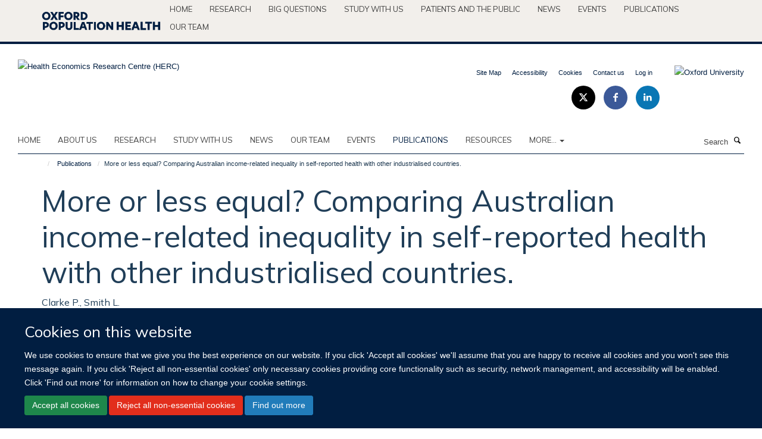

--- FILE ---
content_type: text/html;charset=utf-8
request_url: https://www.herc.ox.ac.uk/publications/627798?02b1c85a-d37e-11ee-8308-062b13497950
body_size: 12668
content:
<!doctype html>
<html xmlns="http://www.w3.org/1999/xhtml" lang="en" xml:lang="en">

    <head><base href="https://www.herc.ox.ac.uk/publications/627798/" />
        <meta charset="utf-8" />
        <meta name="viewport" content="width=device-width, initial-scale=1.0" />
        <meta name="apple-mobile-web-app-capable" content="yes" />
        <meta name="apple-mobile-web-app-title" content="Haiku" />
        
        <meta http-equiv="Content-Type" content="text/html; charset=utf-8" /><meta name="citation_title" content="More or less equal? Comparing Australian income-related inequality in self-reported health with other industrialised countries." /><meta name="citation_author" content="Clarke P." /><meta name="citation_author" content="Smith L." /><meta name="citation_publication_date" content="2000/08/??" /><meta name="citation_journal_title" content="Aust N Z J Public Health" /><meta name="citation_volume" content="24" /><meta name="citation_firstpage" content="370" /><meta name="citation_lastpage" content="373" /><meta content="OBJECTIVE: To measure the distribution of self-reported health by income in order to compare the level of health inequality in Australia with other industrialized countries. METHOD: Using data from the two National Health Surveys undertaken in 1989-90 and 1995, concentration indexes were calculated to quantify the distribution of self-reported health by equivalent income. The concentration index for Australia was compared with those reported for nine industrialized countries in Europe and North America. RESULTS: The estimated income-related concentration indexes were -0.1172 in 1989-90 and -0.1094 in 1995. CONCLUSION: The level of health inequality is not significantly different from the US or the UK, but significantly greater than seven other European nations. IMPLICATIONS: Australia has significant income related health inequalities and the distribution of health appears to be more unequal than in many other industrialized nations. There is a need to further investigate and quantify those features of the anglophone societies that set them apart from some other industrialized nations." name="description" /><meta name="og:title" content="More or less equal? Comparing Australian income-related inequality in self-reported health with other industrialised countries." /><meta name="og:description" content="OBJECTIVE: To measure the distribution of self-reported health by income in order to compare the level of health inequality in Australia with other industrialized countries. METHOD: Using data from the two National Health Surveys undertaken in 1989-90 and 1995, concentration indexes were calculated to quantify the distribution of self-reported health by equivalent income. The concentration index for Australia was compared with those reported for nine industrialized countries in Europe and North America. RESULTS: The estimated income-related concentration indexes were -0.1172 in 1989-90 and -0.1094 in 1995. CONCLUSION: The level of health inequality is not significantly different from the US or the UK, but significantly greater than seven other European nations. IMPLICATIONS: Australia has significant income related health inequalities and the distribution of health appears to be more unequal than in many other industrialized nations. There is a need to further investigate and quantify those features of the anglophone societies that set them apart from some other industrialized nations." /><meta name="og:url" content="https://www.herc.ox.ac.uk/publications/627798" /><meta name="twitter:card" content="summary" /><meta name="twitter:site" content="@HERC_oxford" /><meta name="twitter:title" content="More or less equal? Comparing Australian income-related inequality in self-reported health with other industrialised countries." /><meta name="twitter:description" content="OBJECTIVE: To measure the distribution of self-reported health by income in order to compare the level of health inequality in Australia with other industrialized countries. METHOD: Using data from the two National Health Surveys undertaken in 1989-90 and 1995, concentration indexes were calculated to quantify the distribution of self-reported health by equivalent income. The concentration index for Australia was compared with those reported for nine industrialized countries in Europe and North America. RESULTS: The estimated income-related concentration indexes were -0.1172 in 1989-90 and -0.1094 in 1995. CONCLUSION: The level of health inequality is not significantly different from the US or the UK, but significantly greater than seven other European nations. IMPLICATIONS: Australia has significant income related health inequalities and the distribution of health appears to be more unequal than in many other industrialized nations. There is a need to further investigate and quantify those features of the anglophone societies that set them apart from some other industrialized nations." /><meta name="generator" content="Plone - http://plone.org" /><meta itemprop="url" content="https://www.herc.ox.ac.uk/publications/627798" /><title>More or less equal? Comparing Australian income-related inequality in self-reported health with other industrialised countries. — Health Economics Research Centre (HERC)</title>
        
        
        
        
        
    <link rel="stylesheet" type="text/css" media="screen" href="https://www.herc.ox.ac.uk/portal_css/Turnkey%20Theme/resourcecollective.cookielawcookielaw-cachekey-49d54e3a9dbf118272a5e154505b5542.css" /><link rel="stylesheet" type="text/css" href="https://www.herc.ox.ac.uk/portal_css/Turnkey%20Theme/themebootstrapcssselect2-cachekey-d7145c4c13e6a67b583998a6a5dca682.css" /><link rel="stylesheet" type="text/css" href="https://www.herc.ox.ac.uk/portal_css/Turnkey%20Theme/themebootstrapcssmagnific.popup-cachekey-e9c16fe8ea9f7baf37985f3cb3ff856e.css" /><link rel="stylesheet" type="text/css" media="screen" href="https://www.herc.ox.ac.uk/portal_css/Turnkey%20Theme/resourcecollective.covercsscover-cachekey-53962e21622cf0bc62f21b7f339ef98d.css" /><link rel="stylesheet" type="text/css" media="screen" href="https://www.herc.ox.ac.uk/portal_css/Turnkey%20Theme/resourcehaiku.coveroverlays-cachekey-ed60c5c2b2f32a47eaf165f769fd7b6a.css" /><link rel="stylesheet" type="text/css" href="https://www.herc.ox.ac.uk/portal_css/Turnkey%20Theme/resourcehaiku.coverhaiku.chooser-cachekey-27ae98a95acb139103d84007927273f1.css" /><link rel="stylesheet" type="text/css" href="https://www.herc.ox.ac.uk/portal_css/Turnkey%20Theme/resourcehaiku.widgets.imagehaiku.image.widget-cachekey-ceedc6b29b96f081a3f451a62e3aa9aa.css" /><link rel="stylesheet" type="text/css" media="screen" href="https://www.herc.ox.ac.uk/++resource++haiku.core.vendor/prism.min.css" /><link rel="canonical" href="https://www.herc.ox.ac.uk/publications/627798" /><link rel="search" href="https://www.herc.ox.ac.uk/@@search" title="Search this site" /><link rel="shortcut icon" type="image/x-icon" href="https://www.herc.ox.ac.uk/favicon.ico?v=af83b16a-fd6b-11f0-ace7-9fec1fe698c1" /><link rel="apple-touch-icon" href="https://www.herc.ox.ac.uk/apple-touch-icon.png?v=af83b16b-fd6b-11f0-ace7-9fec1fe698c1" /><script type="text/javascript" src="https://www.herc.ox.ac.uk/portal_javascripts/Turnkey%20Theme/resourcecollective.cookielawcookielaw_disabler-cachekey-caef67db74c064f8bc63201819b47854.js"></script><script type="text/javascript" src="https://www.herc.ox.ac.uk/portal_javascripts/Turnkey%20Theme/themebootstrapjsvendorrespond-cachekey-0cf845c816fb6ad6c10d38a1a9519ce7.js"></script><script type="text/javascript" src="https://www.herc.ox.ac.uk/portal_javascripts/Turnkey%20Theme/resourceplone.app.jquery-cachekey-29f16d17f28fe158dc2d8e71896074e1.js"></script><script type="text/javascript" src="https://www.herc.ox.ac.uk/portal_javascripts/Turnkey%20Theme/++theme++bootstrap/js/vendor/bootstrap.js"></script><script type="text/javascript" src="https://www.herc.ox.ac.uk/portal_javascripts/Turnkey%20Theme/themebootstrapjspluginsvendorjquery.trunk8-cachekey-6af6adfdae205bab6543076188cd416c.js"></script><script type="text/javascript" src="https://www.herc.ox.ac.uk/portal_javascripts/Turnkey%20Theme/plone_javascript_variables-cachekey-1cafb7c0eba17a2e7f6bdaa550c75e3e.js"></script><script type="text/javascript" src="https://www.herc.ox.ac.uk/portal_javascripts/Turnkey%20Theme/resourceplone.app.jquerytools-cachekey-af1f15030eb4b7c0f94e54824bdb7d05.js"></script><script type="text/javascript" src="https://www.herc.ox.ac.uk/portal_javascripts/Turnkey%20Theme/mark_special_links-cachekey-3f35210f17b170f73da886768d42dbd8.js"></script><script type="text/javascript" src="https://www.herc.ox.ac.uk/portal_javascripts/Turnkey%20Theme/resourceplone.app.discussion.javascriptscomments-cachekey-f5bbf3855e928ec3edbe4abd9c8aad1b.js"></script><script type="text/javascript" src="https://www.herc.ox.ac.uk/portal_javascripts/Turnkey%20Theme/themebootstrapjspluginsvendorselect2-cachekey-178d2811e0b0db399a80e35f7e043e98.js"></script><script type="text/javascript" src="https://www.herc.ox.ac.uk/portal_javascripts/Turnkey%20Theme/++theme++bootstrap/js/plugins/vendor/jquery.html5-placeholder-shim.js"></script><script type="text/javascript" src="https://www.herc.ox.ac.uk/portal_javascripts/Turnkey%20Theme/++theme++bootstrap/js/vendor/hammer.js"></script><script type="text/javascript" src="https://www.herc.ox.ac.uk/portal_javascripts/Turnkey%20Theme/themebootstrapjspluginshaikujquery.navigation-portlets-cachekey-2a514edad83f4528edb36bcd292e430c.js"></script><script type="text/javascript" src="https://www.herc.ox.ac.uk/portal_javascripts/Turnkey%20Theme/themebootstrapjspluginsvendormasonry-cachekey-42376c44a8e64ff2c57feefa47c87b15.js"></script><script type="text/javascript" src="https://www.herc.ox.ac.uk/portal_javascripts/Turnkey%20Theme/themebootstrapjspluginsvendorimagesloaded-cachekey-f43ccb42a339d3d91ea3e52d27870afe.js"></script><script type="text/javascript" src="https://www.herc.ox.ac.uk/portal_javascripts/Turnkey%20Theme/++theme++bootstrap/js/plugins/vendor/jquery.lazysizes.js"></script><script type="text/javascript" src="https://www.herc.ox.ac.uk/portal_javascripts/Turnkey%20Theme/++theme++bootstrap/js/plugins/vendor/jquery.magnific.popup.js"></script><script type="text/javascript" src="https://www.herc.ox.ac.uk/portal_javascripts/Turnkey%20Theme/themebootstrapjspluginsvendorjquery.toc-cachekey-709f5a3fbecb4a2e5b1a9a15a3fb07b4.js"></script><script type="text/javascript" src="https://www.herc.ox.ac.uk/portal_javascripts/Turnkey%20Theme/++theme++bootstrap/js/turnkey-various.js"></script><script type="text/javascript" src="https://www.herc.ox.ac.uk/portal_javascripts/Turnkey%20Theme/resourcehaiku.profiles.jshaiku.profiles-cachekey-0dfe8a9e7efa760e88caee0fc31e7339.js"></script><script type="text/javascript" src="https://www.herc.ox.ac.uk/portal_javascripts/Turnkey%20Theme/resourcehaiku.widgets.imagehaiku.image.widget-cachekey-2db895df7ad0739e364b8d1e5d2863f6.js"></script><script type="text/javascript" src="https://www.herc.ox.ac.uk/portal_javascripts/Turnkey%20Theme/resourcecollective.cookielawcookielaw_banner-cachekey-e92bf2c646da3abfee186a04e36a0256.js"></script><script type="text/javascript">
        jQuery(function($){
            if (typeof($.datepicker) != "undefined"){
              $.datepicker.setDefaults(
                jQuery.extend($.datepicker.regional[''],
                {dateFormat: 'mm/dd/yy'}));
            }
        });
        </script><script async="" src="https://www.googletagmanager.com/gtag/js?id=UA-54744317-4"></script><script>
  window.dataLayer = window.dataLayer || [];
  function gtag(){dataLayer.push(arguments);}
  gtag('js', new Date());

  gtag('config', 'UA-54744317-4');
</script><script async="" src="https://www.googletagmanager.com/gtag/js?id=G-SZQJCXLV41"></script><script>
window.dataLayer = window.dataLayer || [];
function gtag(){dataLayer.push(arguments);}
gtag('js', new Date());
gtag('config', 'G-SZQJCXLV41');
</script><script type="text/javascript">
    $(function() {
        $('a[href^="mailto"]').click(function(){
            var email = $(this).attr('href').replace('mailto:', '');
            if (window.ga) {
                ga('send', 'event', 'Email', 'Link', email); }
            if (window.gtag) {
                gtag('event', 'Link', {
                    'event_category': 'Email',
                    'event_label': email }); }
        });
    });
</script><script type="text/javascript">
    $(function() {
        var extensions = ["avi", "css", "doc", "docx", "dmg", "eps", "exe", "jpg", "js", "mov", "mp3", "msi", "pdf", "png", "ppt", "pptx", "rar", "svg", "txt", "vsd", "vxd", "wma", "wmv", "xls", "xlsx", "zip"];
        var extensionsPattern = new RegExp('\.(('+extensions.join(')|(')+'))$$', 'g');
        $('a[href]').filter(function (){
            var href = $(this).attr('href');
            return href.match(extensionsPattern) || href.match(/\/@@download/g);
        }).click(function () {
            var link = $(this).attr('href');
            if (window.ga) {
                ga('send', 'event', 'File', 'Download', link); }
            if (window.gtag) {
                gtag('event', 'Download', {
                    'event_category': 'File',
                    'event_label': link }); }
        });
    });
</script><script type="text/javascript">
    $(function() {
        $('a.link-external, a[rel=external]').click(function(){
            var link = $(this).attr('href');
            if (window.ga) {
                ga('send', 'event', 'External', 'Link', link); }
            if (window.gtag) {
                gtag('event', 'Link', {
                    'event_category': 'External',
                    'event_label': link }); }
        });
    });
</script><script type="text/javascript" src="https://d1bxh8uas1mnw7.cloudfront.net/assets/embed.js"></script>
    <link href="https://www.herc.ox.ac.uk/++theme++sublime-herc/screen.css" rel="stylesheet" />
  
    <link href="https://www.herc.ox.ac.uk/++theme++sublime-herc/style.css" rel="stylesheet" />
  <style class="extra-css" id="empty-extra-css"></style></head>

    <body class="template-view portaltype-publication site-Plone section-publications subsection-627798 userrole-anonymous no-toolbar mount-herc layout-fullwidth-header-footer" dir="ltr"><div id="cookienotification">

    <div class="container">
    
        <div class="row">
        
            <div class="col-md-12">
                <h2>
                    Cookies on this website
                </h2>
                
            </div>
        
            <div class="col-md-12">
                <p>
                    We use cookies to ensure that we give you the best experience on our website. If you click 'Accept all cookies' we'll assume that you are happy to receive all cookies and you won't see this message again. If you click 'Reject all non-essential cookies' only necessary cookies providing core functionality such as security, network management, and accessibility will be enabled. Click 'Find out more' for information on how to change your cookie settings.
                </p>
                
            </div>
    
            <div class="col-md-12">
                <a class="btn btn-success cookie-continue" href="https://www.herc.ox.ac.uk/@@enable-cookies?&amp;came_from=https://www.herc.ox.ac.uk/publications/627798">Accept all cookies</a>
                <a class="btn btn-danger cookie-disable" href="https://www.herc.ox.ac.uk/@@disable-cookies?came_from=https://www.herc.ox.ac.uk/publications/627798">Reject all non-essential cookies</a>
                <a class="btn btn-info cookie-more" href="https://www.herc.ox.ac.uk/cookies">Find out more</a>
            </div> 
            
        </div>
    
    </div>
     
</div><div id="site-wrapper" class="container-fluid">

            <div class="modal fade" id="modal" tabindex="-1" role="dialog" aria-hidden="true"></div>

            

            <div id="site-parent__header">
            <div class="site-parent__header--centered">

                

                    <a id="site-parent-logo" title="Nuffield Department of Population Health" href="https://www.ndph.ox.ac.uk"><img src="https://www.ndph.ox.ac.uk/images/site-logos/oph-child-site-logo.png" alt="Nuffield Department of Population Health" style="margin:10px 0; max-width:200px" /></a>
                

                <nav>
                    <div class="collapse navbar-collapse">
                        <ul class="nav navbar-nav">

                            

                                <li class="dropdown" id="parent-portaltab-index_html">
                                    <a href="https://www.ndph.ox.ac.uk" title="Home" data-toggle="" data-hover="">Home</a>
                                </li>

                            
                            

                                <li class="dropdown" id="parent-portaltab-research">
                                    <a href="https://www.ndph.ox.ac.uk/research" title="Research" data-toggle="" data-hover="">Research</a>
                                </li>

                            
                            

                                <li class="dropdown" id="parent-portaltab-longer-reads">
                                    <a href="https://www.ndph.ox.ac.uk/longer-reads" title="Big questions" data-toggle="" data-hover="">Big questions</a>
                                </li>

                            
                            

                                <li class="dropdown" id="parent-portaltab-study-with-us">
                                    <a href="https://www.ndph.ox.ac.uk/study-with-us" title="Study with us" data-toggle="" data-hover="">Study with us</a>
                                </li>

                            
                            

                                <li class="dropdown" id="parent-portaltab-patients-and-the-public">
                                    <a href="https://www.ndph.ox.ac.uk/patients-and-the-public" title="Patients and the Public" data-toggle="" data-hover="">Patients and the Public</a>
                                </li>

                            
                            

                                <li class="dropdown" id="parent-portaltab-news">
                                    <a href="https://www.ndph.ox.ac.uk/news" title="News" data-toggle="" data-hover="">News</a>
                                </li>

                            
                            

                                <li class="dropdown" id="parent-portaltab-events">
                                    <a href="https://www.ndph.ox.ac.uk/events" title="Events" data-toggle="" data-hover="">Events</a>
                                </li>

                            
                            

                                <li class="dropdown" id="parent-portaltab-publications">
                                    <a href="https://www.ndph.ox.ac.uk/publications" title="Publications" data-toggle="" data-hover="">Publications</a>
                                </li>

                            
                            

                                <li class="dropdown" id="parent-portaltab-team">
                                    <a href="https://www.ndph.ox.ac.uk/team" title="Our team" data-toggle="" data-hover="">Our team</a>
                                </li>

                            

                            

                        </ul>
                    </div>
                </nav>

            </div>
        </div>

            <div id="site-header" class="container">

                <div id="site-status"></div>

                

                <header class="row">
                    <div class="col-xs-10 col-sm-6">
                        <a id="primary-logo" title="Health Economics Research Centre (HERC)" href="https://www.herc.ox.ac.uk"><img src="https://www.herc.ox.ac.uk/images/site-logos/herc.png" alt="Health Economics Research Centre (HERC)" /></a>
                    </div>
                    <div class="col-sm-6 hidden-xs">
                        <div class="heading-spaced">
                            <div id="site__secondary-logo">
                                
        <a href="http://www.ox.ac.uk" title="Oxford University" target="_blank" rel="noopener"><img src="https://www.herc.ox.ac.uk/images/site-logos/oxford-university" alt="Oxford University" class="img-responsive logo-secondary" /></a>
    
                            </div>
                            <div id="site-actions">

        <ul class="list-unstyled list-inline text-right">
    
            
    
            
                
                    <li id="siteaction-sitemap">
                        <a href="https://www.herc.ox.ac.uk/sitemap" title="" accesskey="3">Site Map</a>
                    </li>
                
            
            
                
                    <li id="siteaction-accessibility">
                        <a href="https://www.herc.ox.ac.uk/accessibility" title="" accesskey="0">Accessibility</a>
                    </li>
                
            
            
                
                    <li id="siteaction-cookie-policy">
                        <a href="https://www.herc.ox.ac.uk/cookies" title="" accesskey="">Cookies</a>
                    </li>
                
            
            
                
                    <li id="siteaction-contact-us">
                        <a href="https://www.herc.ox.ac.uk/forms/contact-us" title="" accesskey="">Contact us</a>
                    </li>
                
            
            
                
                    <li id="siteaction-login">
                        <a href="https://www.herc.ox.ac.uk/Shibboleth.sso/Login?target=https://www.herc.ox.ac.uk/shibboleth_loggedin?came_from=https://www.herc.ox.ac.uk/publications/627798" title="" accesskey="">Log in</a>
                    </li>
                
            
    
        </ul>
    </div><div class="social-following item-actions brand-icons">
        
            
        
        <a href="https://twitter.com/HERC_Oxford" title="Follow us on X">
            <i class="glyphicon-twitter" aria-label="X"></i>
        </a>
    
    
        
        
            
        
        <a href="https://www.facebook.com/healtheconomicsresearchcentre" title="Follow us on Facebook">
            <i class="glyphicon-facebook" aria-label="Facebook"></i>
        </a>
    
    
        
        
            
        
        <a href="https://www.linkedin.com/start/join?session_redirect=https%3A%2F%2Fwww.linkedin.com%2Fcompany%2Fhealth-economics-research-centre%3Ftrk%3Dtyah%26trkInfo%3Dtas%253Ahealth%2Beconomics%2Bresea%252Cidx%253A1-1-1&amp;source=D8E90337EA&amp;trk=login_reg_redirect" title="Follow us on Linkedin">
            <i class="glyphicon-linkedin" aria-label="Linkedin"></i>
        </a>
    
    
        
    </div>
                        </div>
                    </div>
                    <div class="col-xs-2 visible-xs">
                        <a href="#mmenu" role="button" class="btn btn-default" aria-label="Toggle menu">
                            <i class="glyphicon glyphicon-menu"></i>
                        </a>
                    </div>
                </header>

                <nav role="navigation">
                    <div class="row">
                        <div class="col-sm-10">
                            <div id="site-bar" class="collapse navbar-collapse">

	    <ul class="nav navbar-nav">

            

	            <li class="dropdown" id="portaltab-index_html">
	                <a href="https://www.herc.ox.ac.uk" title="" data-toggle="">Home</a>
                    
	            </li>

            
            

	            <li class="dropdown" id="portaltab-about">
	                <a href="https://www.herc.ox.ac.uk/about" title="" data-toggle="">About us</a>
                    
	            </li>

            
            

	            <li class="dropdown" id="portaltab-research">
	                <a href="https://www.herc.ox.ac.uk/research" title="" data-toggle="">RESEARCH</a>
                    
	            </li>

            
            

	            <li class="dropdown" id="portaltab-herc-short-courses">
	                <a href="https://www.herc.ox.ac.uk/herc-short-courses" title="" data-toggle="">Study with us</a>
                    
	            </li>

            
            

	            <li class="dropdown" id="portaltab-news">
	                <a href="https://www.herc.ox.ac.uk/news" title="" data-toggle="" data-hover="dropdown">News</a>
                    <ul class="dropdown-menu" role="menu">
                        
                            <li>
                                <a href="https://www.herc.ox.ac.uk/news/new-version-of-herc-database-of-mapping-studies-now-available-1" title="">New version of HERC Database of Mapping Studies now available!</a>
                            </li>
                        
                        
                            <li>
                                <a href="https://www.herc.ox.ac.uk/news/herc2019s-natasha-salant-smashes-personal-best-in-oxford-half-marathon-for-sobell-house" title="">HERC’s Natasha Salant smashes personal best in Oxford Half Marathon for Sobell House</a>
                            </li>
                        
                        
                            <li>
                                <a href="https://www.herc.ox.ac.uk/news/now-recruiting-for-a-grade-7-health-economist" title="">Applications invited for new Grade 7 Health Economist role</a>
                            </li>
                        
                        
                            <li>
                                <a href="https://www.herc.ox.ac.uk/news/new-analysis-finds-that-excess-weight-in-childhood-carries-significant-short-and-long-term-economic-costs" title="">Excess weight in childhood has significant short- and long-term economic costs</a>
                            </li>
                        
                        
                            <li>
                                <a href="https://www.herc.ox.ac.uk/news/statins-are-a-cost-effective-way-of-reducing-the-risks-of-heart-disease-and-stroke-in-older-adults" title="">Statins are a cost-effective way of reducing the risks of heart disease and stroke in older adults</a>
                            </li>
                        
                    </ul>
	            </li>

            
            

	            <li class="dropdown" id="portaltab-team">
	                <a href="https://www.herc.ox.ac.uk/team" title="" data-toggle="">Our team</a>
                    
	            </li>

            
            

	            <li class="dropdown" id="portaltab-upcoming-events">
	                <a href="https://www.herc.ox.ac.uk/upcoming-events" title="" data-toggle="">Events</a>
                    
	            </li>

            
            

	            <li class="dropdown active" id="portaltab-publications">
	                <a href="https://www.herc.ox.ac.uk/publications" title="" data-toggle="">Publications</a>
                    
	            </li>

            
            

	            <li class="dropdown" id="portaltab-downloads">
	                <a href="https://www.herc.ox.ac.uk/downloads" title="" data-toggle="">RESOURCES</a>
                    
	            </li>

            

            
                <li class="dropdown">
                    <a href="" title="More" class="hoverclick" data-toggle="dropdown">
                        More...
                        <span class="caret"></span>
                    </a>
                    <ul class="dropdown-menu" role="menu">
                        
                            <li>
                                <a href="https://www.herc.ox.ac.uk/research-at-herc" title="RESEARCH AT HERC">RESEARCH AT HERC</a>
                            </li>
                        
                        
                            <li>
                                <a href="https://www.herc.ox.ac.uk/herc-25" title="HERC @ 25">HERC @ 25</a>
                            </li>
                        
                    </ul>
                </li>
            

	    </ul>

    </div>
                        </div>
                        <div class="col-sm-2">
                            <form action="https://www.herc.ox.ac.uk/@@search" id="site-search" class="form-inline" role="form">
                                <div class="input-group">
                                    <label class="sr-only" for="SearchableText">Search</label>
                                    <input type="text" class="form-control" name="SearchableText" id="SearchableText" placeholder="Search" />
                                    <span class="input-group-btn">
                                        <button class="btn" type="submit" aria-label="Search"><i class="glyphicon-search"></i></button>
                                    </span>
                                </div>
                            </form>
                        </div>
                    </div>
                </nav>

                <div class="container">
                    <div class="row">
                        <div class="col-md-12">
                            <ol class="breadcrumb" id="site-breadcrumbs"><li><a title="Home" href="https://www.herc.ox.ac.uk"><span class="glyphicon glyphicon-home"></span></a></li><li><a href="https://www.herc.ox.ac.uk/publications">Publications</a></li><li class="active">More or less equal? Comparing Australian income-related inequality in self-reported health with other industrialised countries.</li></ol>
                        </div>
                    </div>
                </div>

            </div>

            <div id="content" class="container ">

                            

                            

            

        <div itemscope="" itemtype="http://schema.org/Thing">

            <meta itemprop="url" content="https://www.herc.ox.ac.uk/publications/627798" />

            
                <div id="above-page-header">
    

</div>
            

            
                
                
                    
                        <div class="page-header">
                            <div class="row">
                                    
                                <div class="col-xs-12 col-sm-12">
                                    
                                    
                                        <h1>
                                            <span itemprop="name">More or less equal? Comparing Australian income-related inequality in self-reported health with other industrialised countries.</span>
                                            <small>
                                                
                                            </small>
                                        </h1>
                                    
                                    
                                    
                    <div id="below-page-title">
</div>
                    <h5 style="margin:10px 0">Clarke P., Smith L.</h5>
                
                                    
                                </div>
                                    
                                
                                            
                            </div>
                        </div>
                    
                    
                    
                    
                 
            

            
                <div id="below-page-header"></div>
            

            
                <div id="above-page-content"></div>
            

            
                <div class="row">
        
                    <div id="site-content" class="col-sm-8">

                        

                            
                                
                            

                            
                                
                            

                            
                                
                                    
                                
                            
            
                            <div class="row">
                                <div id="site-content-body" class="col-sm-12">
            
                                    
                
                    
                        <div class="row">
                            <div class="col-sm-12">
                                <div class="altmetric-embed" data-badge-details="right" data-badge-popover="right" data-badge-type="4" data-doi="10.1111/j.1467-842x.2000.tb01595.x" data-hide-less-than="50" data-hide-no-mentions="true" data-link-target="_blank"></div>
                            </div>
                            <script type="text/javascript">
                                _altmetric_embed_init();
                            </script>
                        </div>
                    
                    
                    <div class="row">
                        <div class="col-sm-4">
                            
                        </div>
                        <div class="col-sm-12">
                           <p style="margin-top:0">OBJECTIVE: To measure the distribution of self-reported health by income in order to compare the level of health inequality in Australia with other industrialized countries. METHOD: Using data from the two National Health Surveys undertaken in 1989-90 and 1995, concentration indexes were calculated to quantify the distribution of self-reported health by equivalent income. The concentration index for Australia was compared with those reported for nine industrialized countries in Europe and North America. RESULTS: The estimated income-related concentration indexes were -0.1172 in 1989-90 and -0.1094 in 1995. CONCLUSION: The level of health inequality is not significantly different from the US or the UK, but significantly greater than seven other European nations. IMPLICATIONS: Australia has significant income related health inequalities and the distribution of health appears to be more unequal than in many other industrialized nations. There is a need to further investigate and quantify those features of the anglophone societies that set them apart from some other industrialized nations.</p>
                        </div>
                    </div>
                
                                    
                                </div>
            
                                
            
                            </div>
            
                            
                    <p>
                        
                        <a role="button" title="Original publication" class="btn btn-default" target="_blank" rel="noopener" href="http://doi.org/10.1111/j.1467-842x.2000.tb01595.x">Original publication</a>
                        
                    </p>

                    
                
                        
        
                    </div>
        
                    <div class="site-sidebar col-sm-4">
        
                        <div id="aside-page-content"></div>
              
                        

                    
                        <h5 class="publication-lead">DOI</h5>
                        <p>
                            <a href="http://doi.org/10.1111/j.1467-842x.2000.tb01595.x" target="_blank" rel="noopener">10.1111/j.1467-842x.2000.tb01595.x</a>
                        </p>
                    

                    
                        <h5 class="publication-lead">Type</h5>
                        <p></p>
                    

                    
                        <h5 class="publication-lead">Journal</h5>
                        <p>Aust N Z J Public Health</p>
                    

                    

                    

                    

                    
                        <h5 class="publication-lead">Publication Date</h5>
                        <p>08/2000</p>
                    

                    
                        <h5 class="publication-lead">Volume</h5>
                        <p>24</p>
                    

                    
                        <h5 class="publication-lead">Pages</h5>
                        <p>
                            370
                            -
                            373
                        </p>
                    

                    

                    

                    
                        <div class="content-box">
                            <h5 class="publication-lead">Keywords</h5>
                            <p>Adolescent, Adult, Aged, Australia, Developed Countries, Europe, Health Status, Humans, Income, Middle Aged, United States</p>
                        </div>
                    

                
        
                    </div>
        
                </div>
            

            
                <div id="below-page-content"></div>
            
            
        </div>

    

        
                        </div>

            <footer id="site-footer" class="container" itemscope="" itemtype="http://schema.org/WPFooter">
        <hr />
        





    <div class="row" style="margin-bottom:20px">

        <div class="col-md-4">
            
        </div>

        <div class="col-md-8">
            
                <div id="site-copyright">
                    ©
                    2026
                    Health Economics Research Centre | Nuffield Department of Population Health | University of Oxford | Richard Doll Building | Old Road Campus | Oxford OX3 7LF | UK
                </div>
            
            
        </div>
    </div>





    <div id="site-actions-footer" class="visible-xs-block" style="margin:20px 0">

        <ul class="list-unstyled list-inline text-center">

            
                
                    <li id="siteaction-sitemap">
                        <a href="https://www.herc.ox.ac.uk/sitemap" title="Site Map" accesskey="3">Site Map</a>
                    </li>
                
            
            
                
                    <li id="siteaction-accessibility">
                        <a href="https://www.herc.ox.ac.uk/accessibility" title="Accessibility" accesskey="0">Accessibility</a>
                    </li>
                
            
            
                
                    <li id="siteaction-cookie-policy">
                        <a href="https://www.herc.ox.ac.uk/cookies" title="Cookies" accesskey="">Cookies</a>
                    </li>
                
            
            
                
                    <li id="siteaction-contact-us">
                        <a href="https://www.herc.ox.ac.uk/forms/contact-us" title="Contact us" accesskey="">Contact us</a>
                    </li>
                
            
            
                
                    <li id="siteaction-login">
                        <a href="https://www.herc.ox.ac.uk/Shibboleth.sso/Login?target=https://www.herc.ox.ac.uk/shibboleth_loggedin?came_from=https://www.herc.ox.ac.uk/publications/627798" title="Log in" accesskey="">Log in</a>
                    </li>
                
            

        </ul>
    </div>





    <div id="site-footer-logos" class="row" style="margin-bottom:20px">
        <div class="col-sm-12">
            <ul class="list-inline list-unstyled footer-logos">
                <li>
                    
                        <img src="https://www.herc.ox.ac.uk/images/footer/wellcome-logo-black.jpg/@@images/image/w760" alt="Wellcome logo" class="img-responsive" />
                    
                </li>
                <li>
                    
                        <img src="https://www.herc.ox.ac.uk/images/footer/nihr5.png/@@images/image/w760" alt="NIHR logo" class="img-responsive" />
                    
                </li>
                <li>
                    
                        <img src="https://www.herc.ox.ac.uk/images/footer/as_rgb_silver-award_web-item.jpg/@@images/image/w760" alt="Athena Swan silver logo" class="img-responsive" />
                    
                </li>
            </ul>
        </div>
    </div>





    <div id="powered-by-haiku" class="row">
        <div class="col-xs-12 text-center">
            <a href="http://fry-it.com/haiku" target="_blank" rel="noopener"><img src="https://www.herc.ox.ac.uk/++theme++bootstrap/images/powered-by-haiku.jpg" alt="powered by Haiku" /></a>
        </div>
    </div>





    </footer>

        </div><div id="haiku-mmenu">

            <nav id="mmenu" data-counters="true" data-searchfield="true" data-title="Menu">
                <ul>
                    <li>


    <a href="https://www.herc.ox.ac.uk/about" class="state-published" title="">
        <span>About us</span>
    </a>

<ul>
<li>


    <a href="https://www.herc.ox.ac.uk/about/overview" class="state-published" title="">
        <span>Introducing HERC</span>
    </a>

</li>
<li>


    <a href="https://www.herc.ox.ac.uk/about/mission" class="state-published" title="">
        <span>Mission</span>
    </a>

</li>
<li>


    <a href="https://www.herc.ox.ac.uk/about/contact-herc" class="state-published" title="">
        <span>Contact HERC</span>
    </a>

</li>
<li>


    <a href="https://www.herc.ox.ac.uk/about/herc-newsletters-1" class="state-published" title="">
        <span>HERC Newsletters</span>
    </a>

</li>
<li>


    <a href="https://www.herc.ox.ac.uk/about/2017-presentations" class="state-published" title="Recent presentations made by HERC researchers and students at conferences, professional meetings and workshops.">
        <span>HERC Presentations</span>
    </a>

</li>
<li>


    <a href="https://www.herc.ox.ac.uk/about/work-with-us" class="state-published" title="">
        <span>Current vacancies at HERC</span>
    </a>

</li>
<li>


    <a href="https://www.herc.ox.ac.uk/about/dphil-roll-of-honour" class="state-published" title="">
        <span>DPhil Roll of Honour</span>
    </a>

</li>
<li>


    <a href="https://www.herc.ox.ac.uk/about/links-1" class="state-published" title="">
        <span>Useful Links</span>
    </a>

<ul>
<li>


    <a href="https://www.herc.ox.ac.uk/about/links-1/oxpop-tv-seminar-and-interview-recordings" class="state-published" title="">
        <span>OXPOP TV seminar and interview recordings</span>
    </a>

</li>

</ul>
</li>
<li>


    <a href="https://www.herc.ox.ac.uk/about/herc-data-privacy-statement" class="state-published" title="">
        <span>HERC Data Privacy Statement</span>
    </a>

</li>

</ul>
</li>
<li>


    <a href="https://www.herc.ox.ac.uk/research" class="state-published" title="Our purpose is to contribute through our research to health and healthcare in the UK and internationally. We examine the economic aspects of health and disease, the costs and benefits of prevention and treatment, and the design and evaluation of health systems. Of particular importance in all areas is the rigour and innovativeness of the research methods we use">
        <span>RESEARCH</span>
    </a>

<ul>
<li>


    <a href="https://www.herc.ox.ac.uk/research/herc-coronavirus" class="state-published" title="Despite the practical challenges we are all facing, several members of the HERC team have been able to use their skills and experience to contribute to the scientific evidence base on COVID-19.">
        <span>HERC and COVID-19</span>
    </a>

</li>
<li>


    <a href="https://www.herc.ox.ac.uk/research/economic-evaluation-of-healthcare-technologies" class="state-published" title="Economics applied to new and existing healthcare interventions; cost-effectiveness; modelling; clinical trials">
        <span>Economic Evaluation of Healthcare Technologies</span>
    </a>

</li>
<li>


    <a href="https://www.herc.ox.ac.uk/research/measurement-and-valuation-of-resources" class="state-published" title="Resource use and costs of healthcare and how we measure them">
        <span>Measurement and Valuation of Resources</span>
    </a>

</li>
<li>


    <a href="https://www.herc.ox.ac.uk/research/measurement-and-valuation-of-health-outcomes" class="state-published" title="The benefits of healthcare and how we measure them">
        <span>Measurement and Valuation of Health Outcomes</span>
    </a>

</li>
<li>


    <a href="https://www.herc.ox.ac.uk/research/design-and-evaluation-of-healthcare-systems" class="state-published" title="Economics applied to the management and delivery of healthcare">
        <span>Design and Evaluation of Healthcare Systems</span>
    </a>

</li>
<li>


    <a href="https://www.herc.ox.ac.uk/research/economics-of-population-health" class="state-published" title="Demographic groups; patient groups; public health; global health">
        <span>Economics of Population Health</span>
    </a>

</li>
<li>


    <a href="https://www.herc.ox.ac.uk/research/aging" class="state-published" title="">
        <span>Ageing</span>
    </a>

<ul>
<li>


    <a href="https://www.herc.ox.ac.uk/research/aging/studies-23" class="state-published" title="">
        <span>Studies</span>
    </a>

</li>

</ul>
</li>
<li>


    <a href="https://www.herc.ox.ac.uk/research/clinical-guidelines" class="state-published" title="">
        <span>Clinical Guidelines</span>
    </a>

<ul>
<li>


    <a href="https://www.herc.ox.ac.uk/research/clinical-guidelines/studies-3" class="state-published" title="">
        <span>Studies</span>
    </a>

</li>

</ul>
</li>
<li>


    <a href="https://www.herc.ox.ac.uk/research/economic-evaluation-alongside-clinical-trials-completed-studies" class="state-published" title="Below is a list of completed studies, including clinical trial studies (economic evaluation),  &#13;&#10;&#13;&#10;If you require detailed information on a specific project, please contact HERC (herc@dph.ox.ac.uk).">
        <span>All Completed Studies</span>
    </a>

<ul>
<li>


    <a href="https://www.herc.ox.ac.uk/research/economic-evaluation-alongside-clinical-trials-completed-studies/studies-1" class="state-published" title="">
        <span>Studies</span>
    </a>

</li>

</ul>
</li>
<li>


    <a href="https://www.herc.ox.ac.uk/research/nhs-uk-healthcare-system" class="state-published" title="">
        <span>NHS and the UK Healthcare System</span>
    </a>

<ul>
<li>


    <a href="https://www.herc.ox.ac.uk/research/nhs-uk-healthcare-system/studies" class="state-published" title="">
        <span>Studies</span>
    </a>

</li>

</ul>
</li>
<li>


    <a href="https://www.herc.ox.ac.uk/research/clinical-trials-current-studies" class="state-published" title="">
        <span>All Current Studies - Clinical Trials (Economic Evaluation)</span>
    </a>

<ul>
<li>


    <a href="https://www.herc.ox.ac.uk/research/clinical-trials-current-studies/able-the-age-of-blood-evaluation-study" class="state-published" title="">
        <span>Studies</span>
    </a>

</li>
<li>


    <a href="https://www.herc.ox.ac.uk/research/clinical-trials-current-studies/economics-of-monitoring-kidney-disease-and-heart-failure-in-primary-care" class="state-published" title="">
        <span>Economics of monitoring kidney disease and heart failure in primary care</span>
    </a>

</li>

</ul>
</li>
<li>


    <a href="https://www.herc.ox.ac.uk/research/economics-of-blood-transfusion" class="state-published" title="">
        <span>Economics of Blood Transfusion</span>
    </a>

<ul>
<li>


    <a href="https://www.herc.ox.ac.uk/research/economics-of-blood-transfusion/studies-5" class="state-published" title="">
        <span>Studies</span>
    </a>

</li>

</ul>
</li>
<li>


    <a href="https://www.herc.ox.ac.uk/research/economics-of-screening" class="state-published" title="Economic evaluation applied in screening studies / Economics of screening">
        <span>Economics of Screening</span>
    </a>

<ul>
<li>


    <a href="https://www.herc.ox.ac.uk/research/economics-of-screening/studies-6" class="state-published" title="">
        <span>Studies</span>
    </a>

</li>

</ul>
</li>
<li>


    <a href="https://www.herc.ox.ac.uk/research/genomic-technologies" class="state-published" title="Economic evaluation of genomic technologies">
        <span>Genomic Technologies</span>
    </a>

<ul>
<li>


    <a href="https://www.herc.ox.ac.uk/research/genomic-technologies/studies-7" class="state-published" title="">
        <span>Studies</span>
    </a>

</li>

</ul>
</li>
<li>


    <a href="https://www.herc.ox.ac.uk/research/methodological-developments" class="state-published" title="">
        <span>Methodological Developments in Economic Evaluation</span>
    </a>

<ul>
<li>


    <a href="https://www.herc.ox.ac.uk/research/methodological-developments/studies-8" class="state-published" title="">
        <span>Studies</span>
    </a>

</li>

</ul>
</li>
<li>


    <a href="https://www.herc.ox.ac.uk/research/modelling" class="state-published" title="">
        <span>Modelling</span>
    </a>

<ul>
<li>


    <a href="https://www.herc.ox.ac.uk/research/modelling/studies-9" class="state-published" title="">
        <span>Studies</span>
    </a>

</li>

</ul>
</li>
<li>


    <a href="https://www.herc.ox.ac.uk/research/other-economic-evaluation-work-not-falling-under-any-of-the-above-heads" class="state-published" title="">
        <span>Miscellaneous</span>
    </a>

<ul>
<li>


    <a href="https://www.herc.ox.ac.uk/research/other-economic-evaluation-work-not-falling-under-any-of-the-above-heads/studies-10" class="state-published" title="">
        <span>Studies</span>
    </a>

</li>

</ul>
</li>
<li>


    <a href="https://www.herc.ox.ac.uk/research/estimating-costs-for-economic-evaluation" class="state-published" title="">
        <span>Estimating Costs for Economic Evaluation</span>
    </a>

<ul>
<li>


    <a href="https://www.herc.ox.ac.uk/research/estimating-costs-for-economic-evaluation/studies-12" class="state-published" title="">
        <span>Studies</span>
    </a>

</li>

</ul>
</li>
<li>


    <a href="https://www.herc.ox.ac.uk/research/dce-research-at-herc" class="state-published" title="Discrete Choice Experiment research at HERC">
        <span>DCE Research at HERC</span>
    </a>

<ul>
<li>


    <a href="https://www.herc.ox.ac.uk/research/dce-research-at-herc/studies-15" class="state-published" title="">
        <span>Studies</span>
    </a>

</li>

</ul>
</li>
<li>


    <a href="https://www.herc.ox.ac.uk/research/willingness-to-pay" class="state-published" title="">
        <span>Willingness to Pay</span>
    </a>

<ul>
<li>


    <a href="https://www.herc.ox.ac.uk/research/willingness-to-pay/studies-16" class="state-published" title="">
        <span>Studies</span>
    </a>

</li>

</ul>
</li>
<li>


    <a href="https://www.herc.ox.ac.uk/research/measurement-of-capabilities" class="state-published" title="">
        <span>Measurement of Capabilities</span>
    </a>

<ul>
<li>


    <a href="https://www.herc.ox.ac.uk/research/measurement-of-capabilities/studies-19" class="state-published" title="">
        <span>Studies</span>
    </a>

</li>

</ul>
</li>
<li>


    <a href="https://www.herc.ox.ac.uk/research/health-inequalities" class="state-published" title="">
        <span>Health Inequalities</span>
    </a>

<ul>
<li>


    <a href="https://www.herc.ox.ac.uk/research/health-inequalities/studies-20" class="state-published" title="">
        <span>Studies</span>
    </a>

</li>

</ul>
</li>
<li>


    <a href="https://www.herc.ox.ac.uk/research/patient-safety" class="state-published" title="">
        <span>Patient Safety</span>
    </a>

<ul>
<li>


    <a href="https://www.herc.ox.ac.uk/research/patient-safety/studies-21" class="state-published" title="">
        <span>Studies</span>
    </a>

</li>

</ul>
</li>
<li>


    <a href="https://www.herc.ox.ac.uk/research/radon" class="state-published" title="">
        <span>Radon</span>
    </a>

<ul>
<li>


    <a href="https://www.herc.ox.ac.uk/research/radon/studies-22" class="state-published" title="">
        <span>Studies</span>
    </a>

</li>

</ul>
</li>
<li>


    <a href="https://www.herc.ox.ac.uk/research/maternal-and-child-health" class="state-published" title="">
        <span>Maternal and Child Health</span>
    </a>

<ul>
<li>


    <a href="https://www.herc.ox.ac.uk/research/maternal-and-child-health/studies-24" class="state-published" title="">
        <span>Studies</span>
    </a>

</li>

</ul>
</li>
<li>


    <a href="https://www.herc.ox.ac.uk/research/mental-health" class="state-published" title="">
        <span>Mental Health</span>
    </a>

<ul>
<li>


    <a href="https://www.herc.ox.ac.uk/research/mental-health/studies-25" class="state-published" title="">
        <span>Studies</span>
    </a>

</li>

</ul>
</li>
<li>


    <a href="https://www.herc.ox.ac.uk/research/heart-disease" class="state-published" title="">
        <span>Heart Disease</span>
    </a>

<ul>
<li>


    <a href="https://www.herc.ox.ac.uk/research/heart-disease/studies-26" class="state-published" title="">
        <span>Studies</span>
    </a>

</li>

</ul>
</li>
<li>


    <a href="https://www.herc.ox.ac.uk/research/diabetes" class="state-published" title="">
        <span>Diabetes</span>
    </a>

<ul>
<li>


    <a href="https://www.herc.ox.ac.uk/research/diabetes/studies-27" class="state-published" title="">
        <span>Studies</span>
    </a>

</li>

</ul>
</li>
<li>


    <a href="https://www.herc.ox.ac.uk/research/disease-cost-studies-2" class="state-published" title="">
        <span>Disease Cost Studies</span>
    </a>

<ul>
<li>


    <a href="https://www.herc.ox.ac.uk/research/disease-cost-studies-2/studies-28" class="state-published" title="">
        <span>Studies</span>
    </a>

</li>

</ul>
</li>
<li>


    <a href="https://www.herc.ox.ac.uk/research/global-health" class="state-published" title="">
        <span>Global Health</span>
    </a>

<ul>
<li>


    <a href="https://www.herc.ox.ac.uk/research/global-health/studies-29" class="state-published" title="">
        <span>Studies</span>
    </a>

</li>

</ul>
</li>
<li>


    <a href="https://www.herc.ox.ac.uk/research/population-datasets" class="state-published" title="">
        <span>Population Datasets</span>
    </a>

<ul>
<li>


    <a href="https://www.herc.ox.ac.uk/research/population-datasets/studies-31" class="state-published" title="">
        <span>Studies</span>
    </a>

</li>

</ul>
</li>
<li>


    <a href="https://www.herc.ox.ac.uk/research/maps-reporting-statement-for-studies-mapping-onto-preference-based-outcome-measures" class="state-published" title="">
        <span>MAPS: reporting statement for studies mapping onto preference-based outcome measures</span>
    </a>

</li>
<li>


    <a href="https://www.herc.ox.ac.uk/research/coeliac-disease" class="state-published" title="">
        <span>Coeliac Disease</span>
    </a>

<ul>
<li>


    <a href="https://www.herc.ox.ac.uk/research/coeliac-disease/studies" class="state-published" title="">
        <span>Studies</span>
    </a>

</li>

</ul>
</li>

</ul>
</li>
<li>


    <a href="https://www.herc.ox.ac.uk/herc-short-courses" class="state-published" title="HERC offers multiple courses in health economics for external participants.">
        <span>Study with us</span>
    </a>

<ul>
<li>


    <a href="https://www.herc.ox.ac.uk/herc-short-courses/herccourses" class="state-published" title="">
        <span>Study with us: HERC Short Courses - 2026</span>
    </a>

</li>
<li>


    <a href="https://www.herc.ox.ac.uk/herc-short-courses/introduction-to-health-economic-evaluation" class="state-published" title="">
        <span>Introduction to Health Economic Evaluation</span>
    </a>

</li>
<li>


    <a href="https://www.herc.ox.ac.uk/herc-short-courses/integrating-economic-evaluation-into-clinical-trials" class="state-published" title="">
        <span>Integrating Economic Evaluation into Clinical Trials</span>
    </a>

</li>
<li>


    <a href="https://www.herc.ox.ac.uk/herc-short-courses/applied-methods-of-cost-effectiveness-analysis" class="state-published" title="">
        <span>Applied Methods of Cost-Effectiveness Analysis</span>
    </a>

</li>
<li>


    <a href="https://www.herc.ox.ac.uk/herc-short-courses/study-with-us" class="state-published" title="">
        <span>DPhil in Population Health</span>
    </a>

</li>
<li>


    <a href="https://www.ndorms.ox.ac.uk/graduate-courses/courses/randomised-controlled-trial-course" class="state-published" title="This course is run by the Centre for Statistics in Medicine (CSM), part of the Nuffield Department of Orthopaedics, Rheumatology and Musculoskeletal Sciences, University of Oxford.&#13;&#10;&#13;&#10;This annual course provides a thorough grounding in the principles and practice of randomised controlled trials (RCTs) for evaluating healthcare interventions. You will learn from an interdisciplinary faculty of clinicians, statisticians, and trial managers, all with a wealth of RCT experience. The course uses a problem-based learning approach, including lectures and small-group practical sessions, and grounds all learning in practical experience and examples from the literature.&#13;&#10;&#13;&#10;Please see the Nuffield Department of Orthopaedics, Rheumatology and Musculoskeletal Sciences Courses page:">
        <span>Related courses at University of Oxford</span>
    </a>

</li>

</ul>
</li>
<li>


    <a href="https://www.herc.ox.ac.uk/news" class="state-published" title="">
        <span>News</span>
    </a>

<ul>
<li>


    <a href="https://www.herc.ox.ac.uk/news/previous-news" class="state-published" title="">
        <span>Previous News</span>
    </a>

</li>

</ul>
</li>
<li>


    <a href="https://www.herc.ox.ac.uk/team" class="state-published" title="">
        <span>Our team</span>
    </a>

</li>
<li>


    <a href="https://www.herc.ox.ac.uk/upcoming-events" class="state-published" title="Please email herc@ndph.ox.ac.uk if you would like further information regarding any of our Health Economics events or webinars.">
        <span>Health economics events</span>
    </a>

<ul>
<li>


    <a href="https://www.herc.ox.ac.uk/upcoming-events/presentations-by-herc-researchers-at-other-institutions-events" class="state-published" title="">
        <span>Forthcoming Talks (by HERC Researchers)</span>
    </a>

</li>
<li>


    <a href="https://www.herc.ox.ac.uk/upcoming-events/oxford-economics-of-health-seminar-series-2020" class="state-published" title="">
        <span>Oxford Economics of Health Seminar Series 2020</span>
    </a>

</li>
<li>


    <a href="https://www.herc.ox.ac.uk/upcoming-events/health-economics-policy-seminar-series" class="state-published" title="HERC is hosting a short series of seminars looking at the implementation of health economics into policy.">
        <span>Health Economics &amp; Policy Seminar Series</span>
    </a>

</li>
<li>


    <a href="https://www.herc.ox.ac.uk/upcoming-events/copy_of_recordings-from-the-health-economic-amd-policy-seminar" class="state-published" title="">
        <span>Health economics and policy seminar recordings</span>
    </a>

</li>

</ul>
</li>
<li>


    <a href="https://www.herc.ox.ac.uk/publications" class="state-published" title="">
        <span>Publications</span>
    </a>

</li>
<li>


    <a href="https://www.herc.ox.ac.uk/downloads" class="state-published" title="">
        <span>RESOURCES</span>
    </a>

<ul>
<li>


    <a href="https://www.herc.ox.ac.uk/downloads/downloads" class="state-published" title="">
        <span>RESOURCES</span>
    </a>

</li>
<li>


    <a href="https://www.herc.ox.ac.uk/downloads/herc-database-of-mapping-studies" class="state-published" title="">
        <span>HERC database of mapping studies</span>
    </a>

</li>
<li>


    <a href="https://www.herc.ox.ac.uk/downloads/downloads-supporting-material-1" class="state-published" title="">
        <span>Supporting Material for HERC Publications</span>
    </a>

<ul>
<li>


    <a href="https://www.herc.ox.ac.uk/downloads/downloads-supporting-material-1/glaucoma_ocular_hypertension" class="state-published" title="">
        <span>Mixed treatment comparison of repeated measurements of a continuous endpoint </span>
    </a>

</li>
<li>


    <a href="https://www.herc.ox.ac.uk/downloads/downloads-supporting-material-1/ukpds_84" class="state-published" title="">
        <span>The impact of diabetes-related complications on healthcare costs: new results from the UKPDS  (UKPDS 84)</span>
    </a>

</li>
<li>


    <a href="https://www.herc.ox.ac.uk/downloads/downloads-supporting-material-1/mapping-analyses-to-estimate-eq-5d-utilities-and-responses-based-on-oxford-knee-score" class="state-published" title="">
        <span>Mapping analyses to estimate EQ-5D utilities and responses based on Oxford Knee Score </span>
    </a>

</li>
<li>


    <a href="https://www.herc.ox.ac.uk/downloads/downloads-supporting-material-1/options" class="state-published" title="">
        <span>OPTIONS</span>
    </a>

</li>
<li>


    <a href="https://www.herc.ox.ac.uk/downloads/downloads-supporting-material-1/review-of-statistical-methods-for-analysing-healthcare-resources-and-costs-additional-material" class="state-published" title="">
        <span>Review of statistical methods for analysing healthcare, resources and costs - additional material </span>
    </a>

</li>
<li>


    <a href="https://www.herc.ox.ac.uk/downloads/downloads-supporting-material-1/who-handbook-on-indoor-radon-a-public-health-perspective" class="state-published" title="">
        <span>WHO Handbook on Indoor Radon: a public health perspective </span>
    </a>

</li>
<li>


    <a href="https://www.herc.ox.ac.uk/downloads/downloads-supporting-material-1/mapping-modified-rankin-scale-responses-to-eq-5d-utility-values" class="state-published" title="">
        <span>Mapping Modified Rankin Scale responses to EQ-5D utility values </span>
    </a>

</li>
<li>


    <a href="https://www.herc.ox.ac.uk/downloads/downloads-supporting-material-1/supporting-material-for-treatment-pathways-resource-use-and-costs-of-endovascular-coiling-versus-surgical-clipping-after-asah" class="state-published" title="">
        <span>Supporting Material for Treatment Pathways, Resource Use, and Costs of Endovascular Coiling Versus Surgical Clipping After aSAH </span>
    </a>

</li>
<li>


    <a href="https://www.herc.ox.ac.uk/downloads/downloads-supporting-material-1/supporting-materials-to-the-bmj-paper-on-the-economic-evaluation-of-the-digem-study" class="state-published" title="">
        <span>Supporting materials to the BMJ paper on the economic evaluation of the DiGEM study</span>
    </a>

</li>
<li>


    <a href="https://www.herc.ox.ac.uk/downloads/downloads-supporting-material-1/sf-12-responses-and-eq-5d-utility-values" class="state-published" title="">
        <span>SF-12 Responses and EQ-5D Utility Values </span>
    </a>

</li>
<li>


    <a href="https://www.herc.ox.ac.uk/downloads/downloads-supporting-material-1/supporting-material-for-ukpds-study-no.65" class="state-published" title="">
        <span>Supporting material for UKPDS Study No.65 </span>
    </a>

</li>
<li>


    <a href="https://www.herc.ox.ac.uk/downloads/downloads-supporting-material-1/variance-covariance-matrices-for-mapping-algorithms-during-peer-review" class="state-published" title="Variance-covariance matrices for 5 mapping models predicting EQ-5D utility from Oxford Knee Score (OKS), Oxford Hip Score (OHS), WOMAC or SF-12, developed as part of the ACHE study.">
        <span>Variance-covariance matrices for ACHE mapping algorithms</span>
    </a>

</li>

</ul>
</li>
<li>


    <a href="https://www.herc.ox.ac.uk/downloads/health_datasets" class="state-published" title="This Compendium of Health Datasets for Economists (ICoHDE) provides the largest collection of English specific datasets available for researchers interested in the field of economics of health and health care. It is a repository that aids the detection of data resources and provides support for secondary use of quantitative and qualitative data in research, learning and teaching. Read More">
        <span>The Interactive Compendium of Health Datasets for Economists </span>
    </a>

<ul>
<li>


    <a href="https://www.herc.ox.ac.uk/downloads/health_datasets/health_datasets_for_economists" class="state-published" title=" An aid to research into the economics of health and health care.&#13;&#10;&#13;&#10;">
        <span>The Interactive Compendium of Health Datasets for Economists </span>
    </a>

</li>
<li>


    <a href="https://www.herc.ox.ac.uk/downloads/health_datasets/description-of-variables" class="state-published" title="">
        <span>Description of Variables </span>
    </a>

</li>
<li>


    <a href="https://www.herc.ox.ac.uk/downloads/health_datasets/browse-data-sets" class="state-published" title="">
        <span>Browse Data Sets</span>
    </a>

</li>
<li>


    <a href="https://www.herc.ox.ac.uk/downloads/health_datasets/glossary" class="state-published" title="">
        <span>Glossary </span>
    </a>

</li>

</ul>
</li>
<li>


    <a href="https://www.herc.ox.ac.uk/downloads/decision-modelling-for-health-economic-evaluation" class="state-published" title="">
        <span>Decision Modelling for Health Economic Evaluation</span>
    </a>

</li>
<li>


    <a href="https://www.herc.ox.ac.uk/downloads/handbooks-in-health-economic-evaluation" class="state-published" title="">
        <span>Handbooks in Health Economic Evaluation</span>
    </a>

</li>
<li>


    <a href="https://www.herc.ox.ac.uk/downloads/economic-evaluation-in-clinical-trials" class="state-published" title="">
        <span>Economic Evaluation in Clinical Trials</span>
    </a>

</li>
<li>


    <a href="https://www.herc.ox.ac.uk/downloads/applied-methods-of-cost-effectiveness-analysis-in-healthcare" class="state-published" title="">
        <span>Applied Methods of Cost-effectiveness Analysis in Healthcare</span>
    </a>

</li>
<li>


    <a href="https://www.herc.ox.ac.uk/downloads/applied-methods-of-cost-benefit-analysis-in-health-care" class="state-published" title="">
        <span>Applied Methods of Cost-Benefit Analysis in Health Care</span>
    </a>

</li>
<li>


    <a href="https://www.herc.ox.ac.uk/downloads/the-influence-of-cost-effectiveness-and-other-factors-on-nice-decisions" class="state-published" title="">
        <span>The influence of cost-effectiveness and other factors on NICE decisions </span>
    </a>

</li>
<li>


    <a href="https://www.herc.ox.ac.uk/downloads/herc-database-of-health-economics-and-genomics-studies" class="state-published" title="">
        <span>HERC database of health economics and genomics studies</span>
    </a>

</li>

</ul>
</li>
<li>


    <a href="https://www.herc.ox.ac.uk/research-at-herc" class="state-published" title="Our purpose is to contribute through our research to health and healthcare in the UK and internationally. We examine the economic aspects of health and disease, the costs and benefits of prevention and treatment, and the design and evaluation of health systems. Of particular importance in all areas is the rigour and innovativeness of the research methods we use.">
        <span>RESEARCH AT HERC</span>
    </a>

</li>
<li>


    <a href="https://www.herc.ox.ac.uk/herc-25" class="state-published" title="">
        <span>HERC @ 25</span>
    </a>

</li>

                </ul>
            </nav>

            <script type="text/javascript">
                $(document).ready(function() {
                    var menu = $("#mmenu");
                    menu.mmenu({
                        navbar: {title: menu.data("title")},
                        counters: menu.data("counters"),
                        searchfield: menu.data("search") ? {"resultsPanel": true} : {},
                        navbars: menu.data("search") ? {"content": ["searchfield"]} : {}
                    });
                    // fix for bootstrap modals
                    // http://stackoverflow.com/questions/35038146/bootstrap-modal-and-mmenu-menu-clashing
                    $(".mm-slideout").css("z-index", "auto");
                });
            </script>

         </div>
        <script type="text/javascript">(function(w) {
          var s = document.createElement('script');
          s.src = 'https://survey.survicate.com/workspaces/b3d127c57c78c22186cca13c2aff648b/web_surveys.js';
          s.async = true;
          var e = document.getElementsByTagName('script')[0];
          e.parentNode.insertBefore(s, e);
        })(window);</script>
    
    
      <script type="text/javascript" src="https://www.herc.ox.ac.uk/++resource++haiku.core.vendor/prism.min.js"></script>
    
  

    <script type="text/javascript">
        function deleteAllCookies() {
            var cookies = document.cookie.split("; ");
            for (var c = 0; c < cookies.length; c++) {
                if (!HAIKU_ALLOWED_COOKIES.some(v => cookies[c].includes(v))) {
                    var d = window.location.hostname.split(".");
                    while (d.length > 0) {    
                        var cookieBase1 = encodeURIComponent(cookies[c].split(";")[0].split("=")[0]) + '=; expires=Thu, 01-Jan-1970 00:00:01 GMT; domain=' + d.join('.') + '; path=';
                        var cookieBase2 = encodeURIComponent(cookies[c].split(";")[0].split("=")[0]) + '=; expires=Thu, 01-Jan-1970 00:00:01 GMT; domain=.' + d.join('.') + '; path=';
                        var p = location.pathname.split('/');
                        document.cookie = cookieBase1 + '/';
                        document.cookie = cookieBase2 + '/';
                        while (p.length > 0) {
                            document.cookie = cookieBase1 + p.join('/');
                            document.cookie = cookieBase2 + p.join('/');
                            p.pop();
                        };
                        d.shift();
                    }
                }
            }
        };
        if (!(document.cookie.includes('haiku_cookies_enabled'))) {
            deleteAllCookies();
        }
    </script>
    
</body>

</html>